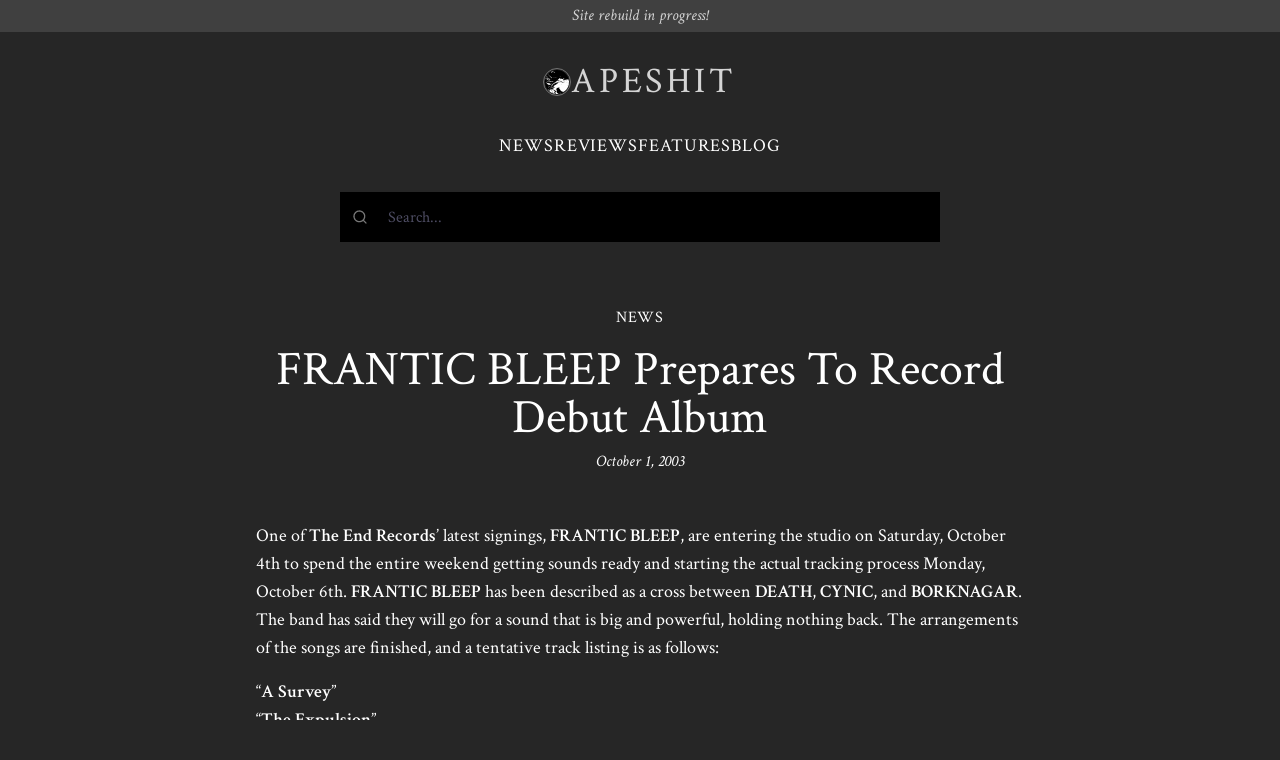

--- FILE ---
content_type: text/html; charset=UTF-8
request_url: https://www.apeshit.org/news/frantic-bleep-prepares-to-record-debut-album/
body_size: 2407
content:
<!DOCTYPE html>
<html>
  <head>
    
    <script async src="https://www.googletagmanager.com/gtag/js?id=G-V4J0BFHC2Y"></script>
    <script>
      window.dataLayer = window.dataLayer || [];
      function gtag(){dataLayer.push(arguments);}
      gtag('js', new Date());

      gtag('config', 'G-V4J0BFHC2Y');
    </script>
    <meta charset="UTF-8">
    <meta name="viewport" content="width=device-width, initial-scale=1.0">
    <meta http-equiv="X-UA-Compatible" content="IE=edge">
    
    
    <title>
  FRANTIC BLEEP Prepares To Record Debut Album | News | APESHIT
</title>
    
  
  <meta name="title" content="FRANTIC BLEEP Prepares To Record Debut Album">
  <meta name="description" content="One of The End Records&rsquo; latest signings, FRANTIC BLEEP, are entering the studio on Saturday, October 4th to spend the entire weekend getting sounds ready and starting the actual tracking process Monday, October 6th.">

  
  <meta property="og:type" content="article">
  <meta property="og:url" content="https://www.apeshit.org/news/frantic-bleep-prepares-to-record-debut-album/">
  <meta property="og:title" content="FRANTIC BLEEP Prepares To Record Debut Album">
  <meta property="og:description" content="One of The End Records&rsquo; latest signings, FRANTIC BLEEP, are entering the studio on Saturday, October 4th to spend the entire weekend getting sounds ready and starting the actual tracking process Monday, October 6th.">
  

  
  <meta property="twitter:card" content="summary_large_image">
  <meta property="twitter:url" content="https://www.apeshit.orghttps://www.apeshit.org/news/frantic-bleep-prepares-to-record-debut-album/">
  <meta property="twitter:title" content="FRANTIC BLEEP Prepares To Record Debut Album">
  <meta property="twitter:description" content="One of The End Records&rsquo; latest signings, FRANTIC BLEEP, are entering the studio on Saturday, October 4th to spend the entire weekend getting sounds ready and starting the actual tracking process Monday, October 6th.">
  

    <link rel="preconnect" href="https://fonts.googleapis.com">
    <link rel="preconnect" href="https://fonts.gstatic.com" crossorigin>
    <link href="https://fonts.googleapis.com/css2?family=Noto+Sans+Mono:ital,wght@0,400;0,600;1,400;1,600&family=Crimson+Text:ital,wght@0,400;0,600;1,400&display=swap" rel="stylesheet">
    
    <link rel="stylesheet" type="text/css" href="https://www.apeshit.org/../assets/css/index.css" />
  </head>
  <body class="font-serif antialiased text-white bg-neutral-800 ">
<div class=" px-5 py-2 italic text-center bg-neutral-700 text-neutral-300 leading-none">
  Site rebuild in progress!
</div>
<div class="w-full max-w-screen-sm px-5 py-6 mx-auto mb-8 space-y-4 md:space-y-8 md:py-8">
  <header class="flex justify-center px-5 mx-auto space-y-2 md:px-8">
    <a href="/" class="inline-flex items-center gap-4 hover:no-underline">
      <img src="/images/apeface.gif" class="w-7 p-px overflow-hidden border border-neutral-500 rounded-full">
      <h1 class="font-serif text-3xl leading-none tracking-widest text-4xl text-neutral-300">
        <span>APESHIT</span>
      </h1>
    </a>
  </header>
  <nav>
    <ul class="flex items-center justify-center gap-4 text-lg tracking-wider uppercase">
      <li>
        <a href="/news">News</a>
      </li>
      <li>
        <a href="/reviews">Reviews</a>
      </li>
      <li>
        <a href="/features">Features</a>
      </li>
      <li>
        <a href="/blog">Blog</a>
      </li>
    </ul>
  </nav><div id="search" class="h-[50px] bg-black relative">
  <div class="absolute inset-0 bg-black animate-pulse"></div>
</div>
<link rel="stylesheet" href="https://cdn.jsdelivr.net/npm/@algolia/algoliasearch-netlify-frontend@1/dist/algoliasearchNetlify.css" />
<script type="text/javascript" src="https://cdn.jsdelivr.net/npm/@algolia/algoliasearch-netlify-frontend@1/dist/algoliasearchNetlify.js"></script>
<script type="text/javascript">
  algoliasearchNetlify({
    appId: 'W8MUT5XBEE',
    apiKey: 'e5ad08248d4a83a015eaa3d9ef98f86b',
    siteId: 'd041796a-0463-4ae8-b4fa-aa3a1cbbe8ad',
    branch: 'main',
    selector: 'div#search',
    theme: {
      mark: '#fff',                                 
      background: '#000000',                        
      selected: '#1a1a1a',                          
      text: '#ffffff',                              
      colorSourceIcon: '#ffffff',                    
      colorPrimary: '#ffffff'
    }
  });
</script></div>
<div class="w-full max-w-screen-xl px-5 mx-auto">
  <div class="max-w-screen-md mx-auto space-y-8 md:space-y-12">
    <div class="space-y-4 text-center">
      <p class="tracking-wider">NEWS</p>
      <div class="space-y-2">
        <h1 class="text-4xl md:text-5xl">FRANTIC BLEEP Prepares To Record Debut Album</h1>
        
          <div class="italic">October 1, 2003</div>
        
      </div>
    </div>
    <div class="space-y-8 md:space-y-16">
      <div class="content"><p>One of <strong>The End Records</strong>&rsquo; latest signings, <strong>FRANTIC BLEEP</strong>, are entering the studio on Saturday, October 4th to spend the entire weekend getting sounds ready and starting the actual tracking process Monday, October 6th. <strong>FRANTIC BLEEP</strong> has been described as a cross between <strong>DEATH</strong>, <strong>CYNIC</strong>, and <strong>BORKNAGAR</strong>. The band has said they will go for a sound that is big and powerful, holding nothing back. The arrangements of the songs are finished, and a tentative track listing is as follows:</p>
<ol>
<li>&ldquo;<strong>A Survey</strong>&rdquo;</li>
<li>&ldquo;<strong>The Expulsion</strong>&rdquo;</li>
<li>&ldquo;<strong>&hellip;But A Memory</strong>&rdquo;</li>
<li>&ldquo;<strong>Curtainraiser</strong>&rdquo;</li>
<li>&ldquo;<strong>Mausolos Nephew</strong>&rdquo;</li>
<li>&ldquo;<strong>Mandaughter</strong>&rdquo;</li>
<li>&ldquo;<strong>Sins of Omission</strong>&rdquo;</li>
<li>&ldquo;<strong>Nebulous Termini</strong>&rdquo;</li>
<li>&ldquo;<strong>Cone</strong>&rdquo;</li>
</ol>
<p>Additional info can be found at their official website, <a href="http://www.franticbleep.com">www.franticbleep.com</a>.</p>
</div>
      



  <div class="w-full pt-4 space-y-4 border-t md:space-y-8 md:pt-8 border-neutral-700">
    <h3 class="text-lg font-bold tracking-wider text-center uppercase">Related news</h3>
    <ul class="flex pr-4 -mx-5 overflow-scroll md:grid md:grid-cols-3 md:mr-0 snap-x md:snap-none md:pr-0">
      
        
        <li class="min-w-[60%] space-y-4 leading-tight md:w-auto snap-start pl-5 md:pl-8 pb-4">
          
          <div class="space-y-1">
            <a href="/news/stream-the-new-cadaver-ep-d-g-a-f/">
              Stream the New CADAVER EP, <i>D.G.A.F.</i>
            </a>
            <div class="text-sm">4/20/20</div>
          </div>
        </li>
      
        
        <li class="min-w-[60%] space-y-4 leading-tight md:w-auto snap-start pl-5 md:pl-8 pb-4">
          
          <div class="space-y-1">
            <a href="/news/video-of-the-day-vader-is-still-slaying-on-album-no-16/">
              Video of the Day: VADER is Still Slaying on Album No. 16
            </a>
            <div class="text-sm">4/3/20</div>
          </div>
        </li>
      
        
        <li class="min-w-[60%] space-y-4 leading-tight md:w-auto snap-start pl-5 md:pl-8 pb-4">
          
          <div class="space-y-1">
            <a href="/news/sean-reinhert-rip-1971-2020/">
              Sean Reinhert – RIP 1971-2020
            </a>
            <div class="text-sm">2/7/20</div>
          </div>
        </li>
      
        
        <li class="min-w-[60%] space-y-4 leading-tight md:w-auto snap-start pl-5 md:pl-8 pb-4">
          
          <div class="space-y-1">
            <a href="/news/listen-to-new-track-from-mayhems-upcoming-daemon/">
              Listen to New Track from MAYHEM's Upcoming, <i>Daemon</i>
            </a>
            <div class="text-sm">8/30/19</div>
          </div>
        </li>
      
        
        <li class="min-w-[60%] space-y-4 leading-tight md:w-auto snap-start pl-5 md:pl-8 pb-4">
          
          <div class="space-y-1">
            <a href="/news/dismember-original-line-up-announces-return/">
              DISMEMBER: Original Line-Up Announces Return
            </a>
            <div class="text-sm">1/14/19</div>
          </div>
        </li>
      
        
        <li class="min-w-[60%] space-y-4 leading-tight md:w-auto snap-start pl-5 md:pl-8 pb-4">
          
          <div class="space-y-1">
            <a href="/news/japans-envy-return-with-new-single-alnair-in-august/">
              Japan's ENVY Return with New Single, <i>Alnair in August</i>
            </a>
            <div class="text-sm">11/6/18</div>
          </div>
        </li>
      
    </ul>
  </div>


      
      
      
    </div>
  </div>

    </div>
<footer class="max-w-screen-lg px-5 mx-auto mt-12 text-sm tracking-wider text-center md:mt-24 text-neutral-400">
  <div class="py-8 border-t-2 border-neutral-700">
    <p>
      &copy; APESHIT 2023 &mdash; <em><s>Extreme metal webzine</s> <a href="/about">RIP</a></em>
    </p>
  </div>
</footer>
</body>
</html>
